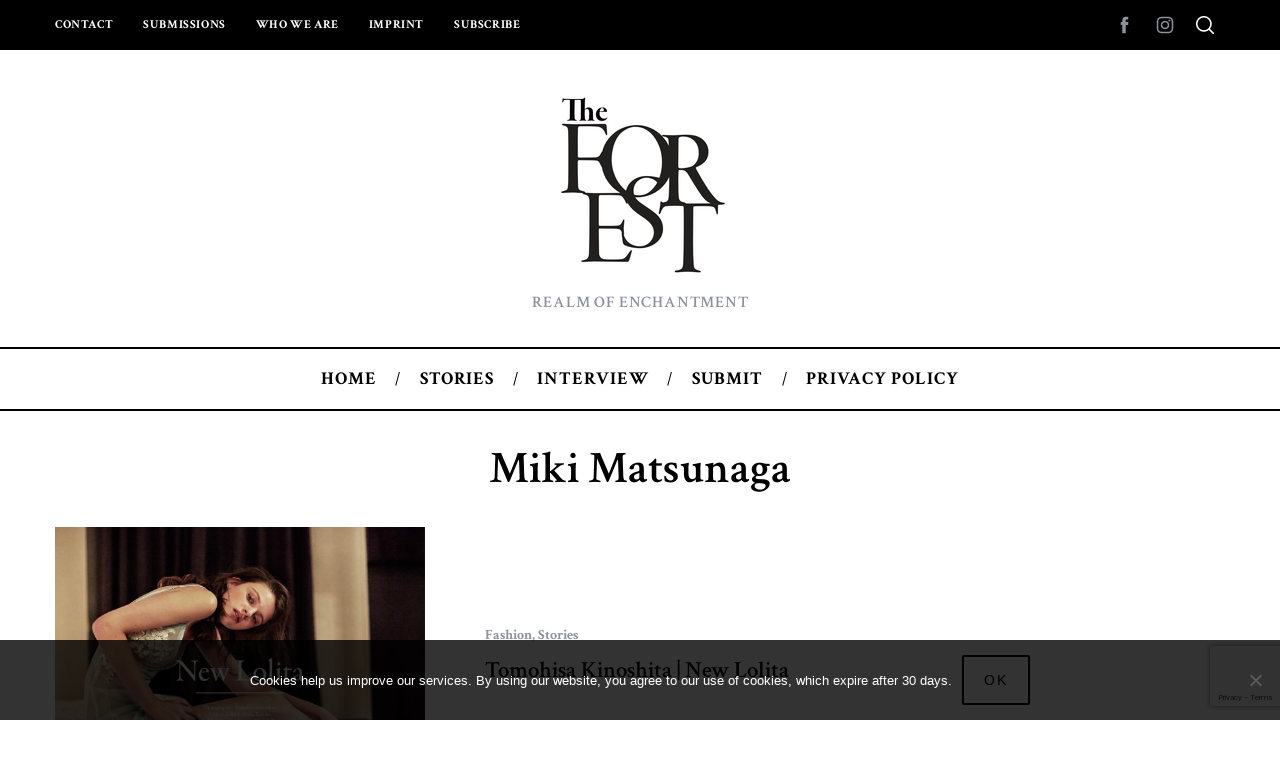

--- FILE ---
content_type: text/html; charset=utf-8
request_url: https://www.google.com/recaptcha/api2/anchor?ar=1&k=6Le7l6cUAAAAAHwN1ExzpZHS0RgHzfOWlAXvUl-_&co=aHR0cHM6Ly90aGVmb3Jlc3RtYWdhemluZS5jb206NDQz&hl=en&v=7gg7H51Q-naNfhmCP3_R47ho&size=invisible&anchor-ms=20000&execute-ms=15000&cb=y4voar5oek53
body_size: 48050
content:
<!DOCTYPE HTML><html dir="ltr" lang="en"><head><meta http-equiv="Content-Type" content="text/html; charset=UTF-8">
<meta http-equiv="X-UA-Compatible" content="IE=edge">
<title>reCAPTCHA</title>
<style type="text/css">
/* cyrillic-ext */
@font-face {
  font-family: 'Roboto';
  font-style: normal;
  font-weight: 400;
  font-stretch: 100%;
  src: url(//fonts.gstatic.com/s/roboto/v48/KFO7CnqEu92Fr1ME7kSn66aGLdTylUAMa3GUBHMdazTgWw.woff2) format('woff2');
  unicode-range: U+0460-052F, U+1C80-1C8A, U+20B4, U+2DE0-2DFF, U+A640-A69F, U+FE2E-FE2F;
}
/* cyrillic */
@font-face {
  font-family: 'Roboto';
  font-style: normal;
  font-weight: 400;
  font-stretch: 100%;
  src: url(//fonts.gstatic.com/s/roboto/v48/KFO7CnqEu92Fr1ME7kSn66aGLdTylUAMa3iUBHMdazTgWw.woff2) format('woff2');
  unicode-range: U+0301, U+0400-045F, U+0490-0491, U+04B0-04B1, U+2116;
}
/* greek-ext */
@font-face {
  font-family: 'Roboto';
  font-style: normal;
  font-weight: 400;
  font-stretch: 100%;
  src: url(//fonts.gstatic.com/s/roboto/v48/KFO7CnqEu92Fr1ME7kSn66aGLdTylUAMa3CUBHMdazTgWw.woff2) format('woff2');
  unicode-range: U+1F00-1FFF;
}
/* greek */
@font-face {
  font-family: 'Roboto';
  font-style: normal;
  font-weight: 400;
  font-stretch: 100%;
  src: url(//fonts.gstatic.com/s/roboto/v48/KFO7CnqEu92Fr1ME7kSn66aGLdTylUAMa3-UBHMdazTgWw.woff2) format('woff2');
  unicode-range: U+0370-0377, U+037A-037F, U+0384-038A, U+038C, U+038E-03A1, U+03A3-03FF;
}
/* math */
@font-face {
  font-family: 'Roboto';
  font-style: normal;
  font-weight: 400;
  font-stretch: 100%;
  src: url(//fonts.gstatic.com/s/roboto/v48/KFO7CnqEu92Fr1ME7kSn66aGLdTylUAMawCUBHMdazTgWw.woff2) format('woff2');
  unicode-range: U+0302-0303, U+0305, U+0307-0308, U+0310, U+0312, U+0315, U+031A, U+0326-0327, U+032C, U+032F-0330, U+0332-0333, U+0338, U+033A, U+0346, U+034D, U+0391-03A1, U+03A3-03A9, U+03B1-03C9, U+03D1, U+03D5-03D6, U+03F0-03F1, U+03F4-03F5, U+2016-2017, U+2034-2038, U+203C, U+2040, U+2043, U+2047, U+2050, U+2057, U+205F, U+2070-2071, U+2074-208E, U+2090-209C, U+20D0-20DC, U+20E1, U+20E5-20EF, U+2100-2112, U+2114-2115, U+2117-2121, U+2123-214F, U+2190, U+2192, U+2194-21AE, U+21B0-21E5, U+21F1-21F2, U+21F4-2211, U+2213-2214, U+2216-22FF, U+2308-230B, U+2310, U+2319, U+231C-2321, U+2336-237A, U+237C, U+2395, U+239B-23B7, U+23D0, U+23DC-23E1, U+2474-2475, U+25AF, U+25B3, U+25B7, U+25BD, U+25C1, U+25CA, U+25CC, U+25FB, U+266D-266F, U+27C0-27FF, U+2900-2AFF, U+2B0E-2B11, U+2B30-2B4C, U+2BFE, U+3030, U+FF5B, U+FF5D, U+1D400-1D7FF, U+1EE00-1EEFF;
}
/* symbols */
@font-face {
  font-family: 'Roboto';
  font-style: normal;
  font-weight: 400;
  font-stretch: 100%;
  src: url(//fonts.gstatic.com/s/roboto/v48/KFO7CnqEu92Fr1ME7kSn66aGLdTylUAMaxKUBHMdazTgWw.woff2) format('woff2');
  unicode-range: U+0001-000C, U+000E-001F, U+007F-009F, U+20DD-20E0, U+20E2-20E4, U+2150-218F, U+2190, U+2192, U+2194-2199, U+21AF, U+21E6-21F0, U+21F3, U+2218-2219, U+2299, U+22C4-22C6, U+2300-243F, U+2440-244A, U+2460-24FF, U+25A0-27BF, U+2800-28FF, U+2921-2922, U+2981, U+29BF, U+29EB, U+2B00-2BFF, U+4DC0-4DFF, U+FFF9-FFFB, U+10140-1018E, U+10190-1019C, U+101A0, U+101D0-101FD, U+102E0-102FB, U+10E60-10E7E, U+1D2C0-1D2D3, U+1D2E0-1D37F, U+1F000-1F0FF, U+1F100-1F1AD, U+1F1E6-1F1FF, U+1F30D-1F30F, U+1F315, U+1F31C, U+1F31E, U+1F320-1F32C, U+1F336, U+1F378, U+1F37D, U+1F382, U+1F393-1F39F, U+1F3A7-1F3A8, U+1F3AC-1F3AF, U+1F3C2, U+1F3C4-1F3C6, U+1F3CA-1F3CE, U+1F3D4-1F3E0, U+1F3ED, U+1F3F1-1F3F3, U+1F3F5-1F3F7, U+1F408, U+1F415, U+1F41F, U+1F426, U+1F43F, U+1F441-1F442, U+1F444, U+1F446-1F449, U+1F44C-1F44E, U+1F453, U+1F46A, U+1F47D, U+1F4A3, U+1F4B0, U+1F4B3, U+1F4B9, U+1F4BB, U+1F4BF, U+1F4C8-1F4CB, U+1F4D6, U+1F4DA, U+1F4DF, U+1F4E3-1F4E6, U+1F4EA-1F4ED, U+1F4F7, U+1F4F9-1F4FB, U+1F4FD-1F4FE, U+1F503, U+1F507-1F50B, U+1F50D, U+1F512-1F513, U+1F53E-1F54A, U+1F54F-1F5FA, U+1F610, U+1F650-1F67F, U+1F687, U+1F68D, U+1F691, U+1F694, U+1F698, U+1F6AD, U+1F6B2, U+1F6B9-1F6BA, U+1F6BC, U+1F6C6-1F6CF, U+1F6D3-1F6D7, U+1F6E0-1F6EA, U+1F6F0-1F6F3, U+1F6F7-1F6FC, U+1F700-1F7FF, U+1F800-1F80B, U+1F810-1F847, U+1F850-1F859, U+1F860-1F887, U+1F890-1F8AD, U+1F8B0-1F8BB, U+1F8C0-1F8C1, U+1F900-1F90B, U+1F93B, U+1F946, U+1F984, U+1F996, U+1F9E9, U+1FA00-1FA6F, U+1FA70-1FA7C, U+1FA80-1FA89, U+1FA8F-1FAC6, U+1FACE-1FADC, U+1FADF-1FAE9, U+1FAF0-1FAF8, U+1FB00-1FBFF;
}
/* vietnamese */
@font-face {
  font-family: 'Roboto';
  font-style: normal;
  font-weight: 400;
  font-stretch: 100%;
  src: url(//fonts.gstatic.com/s/roboto/v48/KFO7CnqEu92Fr1ME7kSn66aGLdTylUAMa3OUBHMdazTgWw.woff2) format('woff2');
  unicode-range: U+0102-0103, U+0110-0111, U+0128-0129, U+0168-0169, U+01A0-01A1, U+01AF-01B0, U+0300-0301, U+0303-0304, U+0308-0309, U+0323, U+0329, U+1EA0-1EF9, U+20AB;
}
/* latin-ext */
@font-face {
  font-family: 'Roboto';
  font-style: normal;
  font-weight: 400;
  font-stretch: 100%;
  src: url(//fonts.gstatic.com/s/roboto/v48/KFO7CnqEu92Fr1ME7kSn66aGLdTylUAMa3KUBHMdazTgWw.woff2) format('woff2');
  unicode-range: U+0100-02BA, U+02BD-02C5, U+02C7-02CC, U+02CE-02D7, U+02DD-02FF, U+0304, U+0308, U+0329, U+1D00-1DBF, U+1E00-1E9F, U+1EF2-1EFF, U+2020, U+20A0-20AB, U+20AD-20C0, U+2113, U+2C60-2C7F, U+A720-A7FF;
}
/* latin */
@font-face {
  font-family: 'Roboto';
  font-style: normal;
  font-weight: 400;
  font-stretch: 100%;
  src: url(//fonts.gstatic.com/s/roboto/v48/KFO7CnqEu92Fr1ME7kSn66aGLdTylUAMa3yUBHMdazQ.woff2) format('woff2');
  unicode-range: U+0000-00FF, U+0131, U+0152-0153, U+02BB-02BC, U+02C6, U+02DA, U+02DC, U+0304, U+0308, U+0329, U+2000-206F, U+20AC, U+2122, U+2191, U+2193, U+2212, U+2215, U+FEFF, U+FFFD;
}
/* cyrillic-ext */
@font-face {
  font-family: 'Roboto';
  font-style: normal;
  font-weight: 500;
  font-stretch: 100%;
  src: url(//fonts.gstatic.com/s/roboto/v48/KFO7CnqEu92Fr1ME7kSn66aGLdTylUAMa3GUBHMdazTgWw.woff2) format('woff2');
  unicode-range: U+0460-052F, U+1C80-1C8A, U+20B4, U+2DE0-2DFF, U+A640-A69F, U+FE2E-FE2F;
}
/* cyrillic */
@font-face {
  font-family: 'Roboto';
  font-style: normal;
  font-weight: 500;
  font-stretch: 100%;
  src: url(//fonts.gstatic.com/s/roboto/v48/KFO7CnqEu92Fr1ME7kSn66aGLdTylUAMa3iUBHMdazTgWw.woff2) format('woff2');
  unicode-range: U+0301, U+0400-045F, U+0490-0491, U+04B0-04B1, U+2116;
}
/* greek-ext */
@font-face {
  font-family: 'Roboto';
  font-style: normal;
  font-weight: 500;
  font-stretch: 100%;
  src: url(//fonts.gstatic.com/s/roboto/v48/KFO7CnqEu92Fr1ME7kSn66aGLdTylUAMa3CUBHMdazTgWw.woff2) format('woff2');
  unicode-range: U+1F00-1FFF;
}
/* greek */
@font-face {
  font-family: 'Roboto';
  font-style: normal;
  font-weight: 500;
  font-stretch: 100%;
  src: url(//fonts.gstatic.com/s/roboto/v48/KFO7CnqEu92Fr1ME7kSn66aGLdTylUAMa3-UBHMdazTgWw.woff2) format('woff2');
  unicode-range: U+0370-0377, U+037A-037F, U+0384-038A, U+038C, U+038E-03A1, U+03A3-03FF;
}
/* math */
@font-face {
  font-family: 'Roboto';
  font-style: normal;
  font-weight: 500;
  font-stretch: 100%;
  src: url(//fonts.gstatic.com/s/roboto/v48/KFO7CnqEu92Fr1ME7kSn66aGLdTylUAMawCUBHMdazTgWw.woff2) format('woff2');
  unicode-range: U+0302-0303, U+0305, U+0307-0308, U+0310, U+0312, U+0315, U+031A, U+0326-0327, U+032C, U+032F-0330, U+0332-0333, U+0338, U+033A, U+0346, U+034D, U+0391-03A1, U+03A3-03A9, U+03B1-03C9, U+03D1, U+03D5-03D6, U+03F0-03F1, U+03F4-03F5, U+2016-2017, U+2034-2038, U+203C, U+2040, U+2043, U+2047, U+2050, U+2057, U+205F, U+2070-2071, U+2074-208E, U+2090-209C, U+20D0-20DC, U+20E1, U+20E5-20EF, U+2100-2112, U+2114-2115, U+2117-2121, U+2123-214F, U+2190, U+2192, U+2194-21AE, U+21B0-21E5, U+21F1-21F2, U+21F4-2211, U+2213-2214, U+2216-22FF, U+2308-230B, U+2310, U+2319, U+231C-2321, U+2336-237A, U+237C, U+2395, U+239B-23B7, U+23D0, U+23DC-23E1, U+2474-2475, U+25AF, U+25B3, U+25B7, U+25BD, U+25C1, U+25CA, U+25CC, U+25FB, U+266D-266F, U+27C0-27FF, U+2900-2AFF, U+2B0E-2B11, U+2B30-2B4C, U+2BFE, U+3030, U+FF5B, U+FF5D, U+1D400-1D7FF, U+1EE00-1EEFF;
}
/* symbols */
@font-face {
  font-family: 'Roboto';
  font-style: normal;
  font-weight: 500;
  font-stretch: 100%;
  src: url(//fonts.gstatic.com/s/roboto/v48/KFO7CnqEu92Fr1ME7kSn66aGLdTylUAMaxKUBHMdazTgWw.woff2) format('woff2');
  unicode-range: U+0001-000C, U+000E-001F, U+007F-009F, U+20DD-20E0, U+20E2-20E4, U+2150-218F, U+2190, U+2192, U+2194-2199, U+21AF, U+21E6-21F0, U+21F3, U+2218-2219, U+2299, U+22C4-22C6, U+2300-243F, U+2440-244A, U+2460-24FF, U+25A0-27BF, U+2800-28FF, U+2921-2922, U+2981, U+29BF, U+29EB, U+2B00-2BFF, U+4DC0-4DFF, U+FFF9-FFFB, U+10140-1018E, U+10190-1019C, U+101A0, U+101D0-101FD, U+102E0-102FB, U+10E60-10E7E, U+1D2C0-1D2D3, U+1D2E0-1D37F, U+1F000-1F0FF, U+1F100-1F1AD, U+1F1E6-1F1FF, U+1F30D-1F30F, U+1F315, U+1F31C, U+1F31E, U+1F320-1F32C, U+1F336, U+1F378, U+1F37D, U+1F382, U+1F393-1F39F, U+1F3A7-1F3A8, U+1F3AC-1F3AF, U+1F3C2, U+1F3C4-1F3C6, U+1F3CA-1F3CE, U+1F3D4-1F3E0, U+1F3ED, U+1F3F1-1F3F3, U+1F3F5-1F3F7, U+1F408, U+1F415, U+1F41F, U+1F426, U+1F43F, U+1F441-1F442, U+1F444, U+1F446-1F449, U+1F44C-1F44E, U+1F453, U+1F46A, U+1F47D, U+1F4A3, U+1F4B0, U+1F4B3, U+1F4B9, U+1F4BB, U+1F4BF, U+1F4C8-1F4CB, U+1F4D6, U+1F4DA, U+1F4DF, U+1F4E3-1F4E6, U+1F4EA-1F4ED, U+1F4F7, U+1F4F9-1F4FB, U+1F4FD-1F4FE, U+1F503, U+1F507-1F50B, U+1F50D, U+1F512-1F513, U+1F53E-1F54A, U+1F54F-1F5FA, U+1F610, U+1F650-1F67F, U+1F687, U+1F68D, U+1F691, U+1F694, U+1F698, U+1F6AD, U+1F6B2, U+1F6B9-1F6BA, U+1F6BC, U+1F6C6-1F6CF, U+1F6D3-1F6D7, U+1F6E0-1F6EA, U+1F6F0-1F6F3, U+1F6F7-1F6FC, U+1F700-1F7FF, U+1F800-1F80B, U+1F810-1F847, U+1F850-1F859, U+1F860-1F887, U+1F890-1F8AD, U+1F8B0-1F8BB, U+1F8C0-1F8C1, U+1F900-1F90B, U+1F93B, U+1F946, U+1F984, U+1F996, U+1F9E9, U+1FA00-1FA6F, U+1FA70-1FA7C, U+1FA80-1FA89, U+1FA8F-1FAC6, U+1FACE-1FADC, U+1FADF-1FAE9, U+1FAF0-1FAF8, U+1FB00-1FBFF;
}
/* vietnamese */
@font-face {
  font-family: 'Roboto';
  font-style: normal;
  font-weight: 500;
  font-stretch: 100%;
  src: url(//fonts.gstatic.com/s/roboto/v48/KFO7CnqEu92Fr1ME7kSn66aGLdTylUAMa3OUBHMdazTgWw.woff2) format('woff2');
  unicode-range: U+0102-0103, U+0110-0111, U+0128-0129, U+0168-0169, U+01A0-01A1, U+01AF-01B0, U+0300-0301, U+0303-0304, U+0308-0309, U+0323, U+0329, U+1EA0-1EF9, U+20AB;
}
/* latin-ext */
@font-face {
  font-family: 'Roboto';
  font-style: normal;
  font-weight: 500;
  font-stretch: 100%;
  src: url(//fonts.gstatic.com/s/roboto/v48/KFO7CnqEu92Fr1ME7kSn66aGLdTylUAMa3KUBHMdazTgWw.woff2) format('woff2');
  unicode-range: U+0100-02BA, U+02BD-02C5, U+02C7-02CC, U+02CE-02D7, U+02DD-02FF, U+0304, U+0308, U+0329, U+1D00-1DBF, U+1E00-1E9F, U+1EF2-1EFF, U+2020, U+20A0-20AB, U+20AD-20C0, U+2113, U+2C60-2C7F, U+A720-A7FF;
}
/* latin */
@font-face {
  font-family: 'Roboto';
  font-style: normal;
  font-weight: 500;
  font-stretch: 100%;
  src: url(//fonts.gstatic.com/s/roboto/v48/KFO7CnqEu92Fr1ME7kSn66aGLdTylUAMa3yUBHMdazQ.woff2) format('woff2');
  unicode-range: U+0000-00FF, U+0131, U+0152-0153, U+02BB-02BC, U+02C6, U+02DA, U+02DC, U+0304, U+0308, U+0329, U+2000-206F, U+20AC, U+2122, U+2191, U+2193, U+2212, U+2215, U+FEFF, U+FFFD;
}
/* cyrillic-ext */
@font-face {
  font-family: 'Roboto';
  font-style: normal;
  font-weight: 900;
  font-stretch: 100%;
  src: url(//fonts.gstatic.com/s/roboto/v48/KFO7CnqEu92Fr1ME7kSn66aGLdTylUAMa3GUBHMdazTgWw.woff2) format('woff2');
  unicode-range: U+0460-052F, U+1C80-1C8A, U+20B4, U+2DE0-2DFF, U+A640-A69F, U+FE2E-FE2F;
}
/* cyrillic */
@font-face {
  font-family: 'Roboto';
  font-style: normal;
  font-weight: 900;
  font-stretch: 100%;
  src: url(//fonts.gstatic.com/s/roboto/v48/KFO7CnqEu92Fr1ME7kSn66aGLdTylUAMa3iUBHMdazTgWw.woff2) format('woff2');
  unicode-range: U+0301, U+0400-045F, U+0490-0491, U+04B0-04B1, U+2116;
}
/* greek-ext */
@font-face {
  font-family: 'Roboto';
  font-style: normal;
  font-weight: 900;
  font-stretch: 100%;
  src: url(//fonts.gstatic.com/s/roboto/v48/KFO7CnqEu92Fr1ME7kSn66aGLdTylUAMa3CUBHMdazTgWw.woff2) format('woff2');
  unicode-range: U+1F00-1FFF;
}
/* greek */
@font-face {
  font-family: 'Roboto';
  font-style: normal;
  font-weight: 900;
  font-stretch: 100%;
  src: url(//fonts.gstatic.com/s/roboto/v48/KFO7CnqEu92Fr1ME7kSn66aGLdTylUAMa3-UBHMdazTgWw.woff2) format('woff2');
  unicode-range: U+0370-0377, U+037A-037F, U+0384-038A, U+038C, U+038E-03A1, U+03A3-03FF;
}
/* math */
@font-face {
  font-family: 'Roboto';
  font-style: normal;
  font-weight: 900;
  font-stretch: 100%;
  src: url(//fonts.gstatic.com/s/roboto/v48/KFO7CnqEu92Fr1ME7kSn66aGLdTylUAMawCUBHMdazTgWw.woff2) format('woff2');
  unicode-range: U+0302-0303, U+0305, U+0307-0308, U+0310, U+0312, U+0315, U+031A, U+0326-0327, U+032C, U+032F-0330, U+0332-0333, U+0338, U+033A, U+0346, U+034D, U+0391-03A1, U+03A3-03A9, U+03B1-03C9, U+03D1, U+03D5-03D6, U+03F0-03F1, U+03F4-03F5, U+2016-2017, U+2034-2038, U+203C, U+2040, U+2043, U+2047, U+2050, U+2057, U+205F, U+2070-2071, U+2074-208E, U+2090-209C, U+20D0-20DC, U+20E1, U+20E5-20EF, U+2100-2112, U+2114-2115, U+2117-2121, U+2123-214F, U+2190, U+2192, U+2194-21AE, U+21B0-21E5, U+21F1-21F2, U+21F4-2211, U+2213-2214, U+2216-22FF, U+2308-230B, U+2310, U+2319, U+231C-2321, U+2336-237A, U+237C, U+2395, U+239B-23B7, U+23D0, U+23DC-23E1, U+2474-2475, U+25AF, U+25B3, U+25B7, U+25BD, U+25C1, U+25CA, U+25CC, U+25FB, U+266D-266F, U+27C0-27FF, U+2900-2AFF, U+2B0E-2B11, U+2B30-2B4C, U+2BFE, U+3030, U+FF5B, U+FF5D, U+1D400-1D7FF, U+1EE00-1EEFF;
}
/* symbols */
@font-face {
  font-family: 'Roboto';
  font-style: normal;
  font-weight: 900;
  font-stretch: 100%;
  src: url(//fonts.gstatic.com/s/roboto/v48/KFO7CnqEu92Fr1ME7kSn66aGLdTylUAMaxKUBHMdazTgWw.woff2) format('woff2');
  unicode-range: U+0001-000C, U+000E-001F, U+007F-009F, U+20DD-20E0, U+20E2-20E4, U+2150-218F, U+2190, U+2192, U+2194-2199, U+21AF, U+21E6-21F0, U+21F3, U+2218-2219, U+2299, U+22C4-22C6, U+2300-243F, U+2440-244A, U+2460-24FF, U+25A0-27BF, U+2800-28FF, U+2921-2922, U+2981, U+29BF, U+29EB, U+2B00-2BFF, U+4DC0-4DFF, U+FFF9-FFFB, U+10140-1018E, U+10190-1019C, U+101A0, U+101D0-101FD, U+102E0-102FB, U+10E60-10E7E, U+1D2C0-1D2D3, U+1D2E0-1D37F, U+1F000-1F0FF, U+1F100-1F1AD, U+1F1E6-1F1FF, U+1F30D-1F30F, U+1F315, U+1F31C, U+1F31E, U+1F320-1F32C, U+1F336, U+1F378, U+1F37D, U+1F382, U+1F393-1F39F, U+1F3A7-1F3A8, U+1F3AC-1F3AF, U+1F3C2, U+1F3C4-1F3C6, U+1F3CA-1F3CE, U+1F3D4-1F3E0, U+1F3ED, U+1F3F1-1F3F3, U+1F3F5-1F3F7, U+1F408, U+1F415, U+1F41F, U+1F426, U+1F43F, U+1F441-1F442, U+1F444, U+1F446-1F449, U+1F44C-1F44E, U+1F453, U+1F46A, U+1F47D, U+1F4A3, U+1F4B0, U+1F4B3, U+1F4B9, U+1F4BB, U+1F4BF, U+1F4C8-1F4CB, U+1F4D6, U+1F4DA, U+1F4DF, U+1F4E3-1F4E6, U+1F4EA-1F4ED, U+1F4F7, U+1F4F9-1F4FB, U+1F4FD-1F4FE, U+1F503, U+1F507-1F50B, U+1F50D, U+1F512-1F513, U+1F53E-1F54A, U+1F54F-1F5FA, U+1F610, U+1F650-1F67F, U+1F687, U+1F68D, U+1F691, U+1F694, U+1F698, U+1F6AD, U+1F6B2, U+1F6B9-1F6BA, U+1F6BC, U+1F6C6-1F6CF, U+1F6D3-1F6D7, U+1F6E0-1F6EA, U+1F6F0-1F6F3, U+1F6F7-1F6FC, U+1F700-1F7FF, U+1F800-1F80B, U+1F810-1F847, U+1F850-1F859, U+1F860-1F887, U+1F890-1F8AD, U+1F8B0-1F8BB, U+1F8C0-1F8C1, U+1F900-1F90B, U+1F93B, U+1F946, U+1F984, U+1F996, U+1F9E9, U+1FA00-1FA6F, U+1FA70-1FA7C, U+1FA80-1FA89, U+1FA8F-1FAC6, U+1FACE-1FADC, U+1FADF-1FAE9, U+1FAF0-1FAF8, U+1FB00-1FBFF;
}
/* vietnamese */
@font-face {
  font-family: 'Roboto';
  font-style: normal;
  font-weight: 900;
  font-stretch: 100%;
  src: url(//fonts.gstatic.com/s/roboto/v48/KFO7CnqEu92Fr1ME7kSn66aGLdTylUAMa3OUBHMdazTgWw.woff2) format('woff2');
  unicode-range: U+0102-0103, U+0110-0111, U+0128-0129, U+0168-0169, U+01A0-01A1, U+01AF-01B0, U+0300-0301, U+0303-0304, U+0308-0309, U+0323, U+0329, U+1EA0-1EF9, U+20AB;
}
/* latin-ext */
@font-face {
  font-family: 'Roboto';
  font-style: normal;
  font-weight: 900;
  font-stretch: 100%;
  src: url(//fonts.gstatic.com/s/roboto/v48/KFO7CnqEu92Fr1ME7kSn66aGLdTylUAMa3KUBHMdazTgWw.woff2) format('woff2');
  unicode-range: U+0100-02BA, U+02BD-02C5, U+02C7-02CC, U+02CE-02D7, U+02DD-02FF, U+0304, U+0308, U+0329, U+1D00-1DBF, U+1E00-1E9F, U+1EF2-1EFF, U+2020, U+20A0-20AB, U+20AD-20C0, U+2113, U+2C60-2C7F, U+A720-A7FF;
}
/* latin */
@font-face {
  font-family: 'Roboto';
  font-style: normal;
  font-weight: 900;
  font-stretch: 100%;
  src: url(//fonts.gstatic.com/s/roboto/v48/KFO7CnqEu92Fr1ME7kSn66aGLdTylUAMa3yUBHMdazQ.woff2) format('woff2');
  unicode-range: U+0000-00FF, U+0131, U+0152-0153, U+02BB-02BC, U+02C6, U+02DA, U+02DC, U+0304, U+0308, U+0329, U+2000-206F, U+20AC, U+2122, U+2191, U+2193, U+2212, U+2215, U+FEFF, U+FFFD;
}

</style>
<link rel="stylesheet" type="text/css" href="https://www.gstatic.com/recaptcha/releases/7gg7H51Q-naNfhmCP3_R47ho/styles__ltr.css">
<script nonce="ss7JQ_sUIk4Tqe-nnYOrZw" type="text/javascript">window['__recaptcha_api'] = 'https://www.google.com/recaptcha/api2/';</script>
<script type="text/javascript" src="https://www.gstatic.com/recaptcha/releases/7gg7H51Q-naNfhmCP3_R47ho/recaptcha__en.js" nonce="ss7JQ_sUIk4Tqe-nnYOrZw">
      
    </script></head>
<body><div id="rc-anchor-alert" class="rc-anchor-alert"></div>
<input type="hidden" id="recaptcha-token" value="[base64]">
<script type="text/javascript" nonce="ss7JQ_sUIk4Tqe-nnYOrZw">
      recaptcha.anchor.Main.init("[\x22ainput\x22,[\x22bgdata\x22,\x22\x22,\[base64]/[base64]/UltIKytdPWE6KGE8MjA0OD9SW0grK109YT4+NnwxOTI6KChhJjY0NTEyKT09NTUyOTYmJnErMTxoLmxlbmd0aCYmKGguY2hhckNvZGVBdChxKzEpJjY0NTEyKT09NTYzMjA/[base64]/MjU1OlI/[base64]/[base64]/[base64]/[base64]/[base64]/[base64]/[base64]/[base64]/[base64]/[base64]\x22,\[base64]\\u003d\x22,\x22azhudUHDsi/DjlfCucK9wrHCi0HDp8OdecKLZ8O9DhwbwrooDk8LwrMowq3Cg8OIwohtR2/Dk8O5wpvCt3/Dt8Olwqx1eMOwwqN+GcOMXS/CuQVkwpdlRnLDuD7CmTzCisOtP8KjIW7DrMOdwqLDjkZow4bCjcOWwr7CgsOnV8KUHUldJsKPw7hoPzbCpVXCoWbDrcOpA3cmwplHegFpYcKMwpXCvsO6UVDCnwgXWCwkKn/DlXAILDbDiXzDqBpAJl/Cu8OtwqLDqsKIwpXCi3UYw4nCtcKEwpcDJ8OqV8Kjw4oFw4RJw5vDtsOFwoZiH1NRa8KLWgIow755wqZpfilhUQ7CulHCtcKXwrJZEi8fwr3CgMOYw4oTw6rCh8OMwrIwWsOGdkDDlgQlUHLDiFLDlsO/wq0AwoJMKRV7wofCnj9PR1llSMORw4jDsADDkMOAPcORFRZ+eWDCiEvCrsOyw7DCvRnClcK/HMKuw6cmw53DnsOIw7xiFcOnFcOcw7rCrCVRNwfDjAfCim/[base64]/CvV7DtcOjQ8ONw5bDn07CogZ9c2rDr8OYw7bDv8Oew4jCtcOOwovDoDvCmEUMwp5Qw4XDvMKywqfDtcOkwrDClwPDj8OpN15cbzVQw4/DuSnDgMKQcsOmCsOpw7bCjsOnNMKOw5nClXLDlMOAYcORLQvDsFkOwrt/wpNFV8OkwprCgwwrwqtBCT5nwqHCimLDncK9RMOjw5LDozokYSPDmTZAVlbDrHdWw6IsSsO7wrNnX8KewoobwogUBcK0IsKRw6XDtsKAwoQTLlbDpEHCm2YzRVIfw6oOwoTCicKbw6Q9U8OCw5PCvDjCuynDhnjCjcKpwo9Gw4bDmsOPUMO7d8KZwpIPwr4zBi/DsMO3woLCmMKVG0DDjcK4wrnDljcLw6ETw6U8w5FqD2hHw7vDv8KRWyhgw59beCRAKsKBaMOrwqcZX3PDrcOCUGTCslcoM8OzL0DCicOtCsKLSDBCQFLDvMKya2ROw4rChhTCmsOsMxvDrcK8NG5kw4Bnwo8Xw7waw4Nnf8OsMU/Dq8KJJMOMJmtbwp/[base64]/Crzpcwo3Di8OEw4BDw4w3McKAd8KTw4XCjiLDkXbDrHPDrMKYeMKpbsKrAcKECMOHw7sMw5/CjcK7w6vDvMOsw5nDt8ODeisdw5BPR8KhKx/[base64]/W8Onw7vCvwB4dsKfE8OYwrJLw4Jww5Qww7bDqEUYwr5ZBgxzH8OcesOwwqjDgUU9RsOrOXEJDF5xSzc3w4LCmcK/[base64]/CiQk4w7PDgGl/woYdAcKPw6JnJsOPTsKyCsOwOMOsw6/DgwPCrsOHSDM1BmfCqsKdesKOFmANQwIuw5NRwqlcTcOyw554SzliF8O+asO6w5XDjAHCvsOdwp/[base64]/Co8OzOsKewoDDjzQEw4rCl8KxWTAgw4Uqa8Krw5N9worDpzjDn1rDh1TDqVs9w4NrPhHCtUjDhMKrwodkXTPDp8KuZUUywqfDhsOVw5vCtDgSXsKUwoAMw4hGAMKVIsOvXMKfwqQ/[base64]/DlMKxwo1BOX8ydcOCGCd1w6fClMKkf8O0D8KXw57Cv8O4KMKSZsKaw6vCsMOkwpVLw7HCj3MvTSoBdsKUfMK5aFDDp8O/[base64]/DhSbCrMOER3MMdcKrXA8Zw6ZTV3Z0woI/wqzCicKzw6jCq8OXfnd4wozDkMKyw7ZnA8O6ZQTCqsKkw6Y7wrh8EwPDs8KlOgIBdxzDmCLCszgcw6Auwr8eK8OywoJIfsONwokTccObw7ofJFMrDg16wpXCnQ0SVVXCi2IoOcKIVzR2JEZYUhBgPsOiw5nCvsK0wrFyw6AnbsK4OMOlwrphwr/DmcOKLgYiMC/[base64]/DtTNJa3DDpcK9CsKSDHxOw7zDgVAnVSrCm8KDwpwYRMOSaxZkIkZKw6xpwo/Cp8KWw6rDqh0Qw7HCpMOKwpnChTInZjRHwrbDkkpZwrUlDsK4XcOOaRZtw53Dg8OBUBFyaRvDu8O7RhfCqcOPdjVYRygEw6BzN3DDgMKtR8Kswq9qwqbDhsODQk/[base64]/woTDthobW098wqwGwpd1w5TClwjCvsKLw67DnEcUESxMw4w6VhpkTzLCncKIBsKfEXBHRBPDp8KHB3nDvMKoVFnDuMOwGsOtw4kPwpseTDvCqsKPwrHClMKWw6PDhMOOw6bCgMOTwqvCgcOgcMOkVSjDtWrCqsOuRsOfwrMNZCJOFAnDnww/cFrCjDM4wrEVfxJ/IsKGwoPDjsKhwqvCnUTDg1DCryp2YcOhWMKww5oPOGLDng5Mw4V1wqLCmjl2wq3DkC7Dn2cSSSrDjTzDrzpkw74AZ8KVEcKOOgHDiMOKwobCu8Kswr/Dk8OeKcOvfMOHwq9Lwr/DocK4wqAzwrDDssKXImfChSwuwqnDsyDCqEnCgsK6wq0pworCl0LCryhnAMOFw7HCu8OwEg/CnsOAwosTw7nCkifCm8O6WsOLwobDpMKYwqApGcOqJsOvw7nDoQnCo8O9wqDDvnfDnyksYMOnRsOPaMK/w48iwp7DvCw1M8Omw53Cr1wgDcO+wonDq8OGeMKgw4LDlsKcw7BXeDFwwrISNsKbw6/DkDM2wr3Dv2HCkybCpcKswocyNMKUw4QQdQhnw6HCt29KYDYJGcOTAsOEeCvCoEzClE02PgUCw5zCiFg3cMOSD8OVNwvDg05ObMOOw4YKdcOOwp1SW8KdwqrCoC4vW1QtPnkAF8KowrLDo8K0ZMOrw4wMw6/ChyLCoQR4w73CpCfCvMK2wptAwoTDtFDCrGc8wqE2w4rCqAobwpo8w6TCsnPCqg97H3xEay1yw4rCp8ORK8OvVjASQ8Obwo/ClcOSw6XCqMKAwpcVc3rDrT9aw40qTMOhwofDnW7DosKgwqMsw7XClMK2WjDCvsOtw4XDpnwAMEfCk8OswqxKW1BSc8KPw5XCusKRS3QvwqnDrMOCw7bDqcK7wpw2NsO1esOWw74Sw7/[base64]/DmRrDqsOORx3Ci8OTw6PDpwvCpXvChMKSDsO6H8OiSsKCw6JuwphRSUjDkMO1JcOqCw0JQ8KePMO2w4DCnsOcwoBYdGbDn8OcwpFAXcKSw5DDt1XDsld7wqk3w6MHwqbCrwsawqfDgWrDo8KfXVdRb2Exw5vCmGYOw7kYIDIuAy54wrwyw7bCrz/CoD7CkWokw7ppwqZkw6dzY8O7JXnDtxvDpsK2wp4UEklYw7zCnSooBsOuTsK/N8OsD040c8KhJzN1wqcnwrJhZMKTwqLCqMKybMKiw7fDqkEpP3PCtWXDtcKYbEvCvMOrWQ93KcOiwpwfIUfDgWjCiDnDlMKYE0fCoMOMwokgCRczD1/DnSzCssO6Ah12w6teCnTDuMKaw4RAwogie8KHwo01wq/CmMO0w58hM11+fT/DsMKaPhvCp8KHw7PCnsK5w5EwE8OTI1BhLR3DlcOSw6h3O0zDo8Kbwo5kOzhewogYLGjDgT7CkU8hw6TDoVDCvsKKRcOAw50ow6g1VicNGRt9wq/[base64]/w4vCpMOYw6JXNSoZEUtyFMOvUsKyXcKZBBLDn0bDpl7CtEF2KDE/wp1VNlzDkmc8L8KVwqkldMKGw5FJw7FEw5rCjcK1wp7Dmj3DhWfDrjZpw45zwr3DhcOMw5nCuiRcwonCr0XCncKuwrM3w5bCq2TCjTxyL1Q8MyXCqcKLwpIOwr/DtlzCo8ObwoQgwpDDksK5F8OEMMObF2PDkBQJw4HClsOWwojDq8O4IMO3DmUzwqRhI2jDosOBwpdow6bDqHbDkGnCosKTWsOlw4Unw7xTQlLCgl7DmAVndwHClFXDvcKSBxjDuHRSw47ClcOnw6rCsEg6w7hXDxLCowFnwo3DlcONL8OeWw8LWH/Cgi3CkcONwoXDk8K0worDkMOXw5BKw4HCk8KlAC88wohEwrjCmXPDrsOAw4JlWsOBw7AwF8Kaw7tMwqopIEfDv8KiX8OoccO/[base64]/ClMKsw6nDoQfDvAHCjWECfjQLworCsyQjw53CmcOhwozCq1QkwpBaE0/[base64]/DlcOqO8KOKsOcVcOtb0DCiy3DigLDlQ0pPnY3V1QAwqkvw7PChzjDg8KOdTIXZirDv8KywqM8w78IEgLCtsKtw4DDrsOiw4nDmDLDpsO+wrAvwpjDlcK7w6trDznDj8KBVcKAMcKJQcK7V8KWfcKBbid/bQTComzCsMOMdEvCicKmw5LCmsOHw7fDphrDrTw0w4vDgQAHBnLDi1JrwrDCoW7DsEMCVFjDoD9XM8K/w50VLljCo8OdccKmwq/CtsKowqvCqMOgwq4Dwp9iwpbCrXorGEdwIcKRwpBVw6RBwq8ewpfCscOCR8KPJcOIDH1sVnoFwrhFCcKcDMOBDcOKw5U0w5ULw5PCrlZ3WsO6wqrDisK/w50dw7HCnAnDkcOzacOgCURuL2fCusK9wobDgMOAwqvDsQvDo3FOwpw6V8OjwpHDjg7DtcKzaMKHBTfDhcOXIU4jwpTCr8KpBW3DgU8PwqzDl2QxLG1bKE9/wrB7W21Ow7PCpFdXTzjCm2fCr8O+wrtJw4nDqcOrPsOYwpBPwrrCrzIzwr3DjF7DihRdw6g7woR1WcKOUMO4Y8KXwq1Kw5rCjHJawprCtBZVw790w7FfHsO4w7otBsKFIcOTwpdmEsK4OjfCm1vCoMOZw6E/W8KgwqDCmnrCpcKEc8OGZcKywqArUDZbwrIxwoDCtcOGw5J+w7p6JWI7AhbCoMKFMcKbw6nCmcKuw7ETwotSEcORMybCusO/w6/Cl8OYwrA3H8KwejHCu8KHwpfCvnZUe8KwfTHDoSPCkcKvFktgwoVwKcOlwr/CvlFNC25HwpvCviHDscK3wojCmz3DgcKaDw/Dt2sWw4xbw7XCpWPDqcOBwoTCt8KTc3IsDMO+DUoQw5DDq8OPTg8Kwrs8wpzCrcKPZXMpK8OQwrwdBsKDISkDw6nDp8OnwqJKYcOiU8Kfwo0Rw5E8ZcOgw6c9w4TDiMKnShXCksKjw6o5woVtwpLDvcKlDFEYFcKIWMKBK1nDnR/[base64]/DlDnCkcOucUJbw5JFwr8XR8KNw6jCt8Kbfn/CisKJw4cDw6sOwoN4QTHCmsO4wqM8wojDqSHDuTbCvsO2DsO8TiA9VA5Mw6bDl00zw5/DkMKqwp/DpBhhdELCh8OkFsOWw6JARm8MTsK5MsOODj1qWXbDosKkXVBkwpd/wpMmF8KvwonDssO8SMOcwpk8TMOqw7/CgVrCoU08JwkLMcOIw5BIw5d3YQ4yw5fDgFnCiMOOLcOdewTCkMKhwo4hw4gLYMOJL2/Dk2HCs8Oaw5JRRcKhJ0AEw4XCjcOrw5Vaw7bDmMKnU8KyERVUwq9mIHJ9wqZXwr3CnCvDqzXCu8K+woHDvsKGUB3DnsOYfFxMw7rCiiENw6YRai8Ew6bDoMORwq7DvcKGesKSwpLDg8O/GsOLSMOyOcOzwq05R8OPbsKVS8OSFnzCr1jCh3LDusO0ABfCusKRQFXCscORS8KVb8K0PMOmw5jDpBTDu8OKwqMECMOxUsO6RHQuSMK+w5fCucK/w6MqwqbDtyTCgMO6MDLDvMKLeEVSwqXDicKawpcFwprCnhPDmMOQw74ZwqrCssKmOsK8w58mc0MKF1HDucKqAsKKwq/CvXbDmMOUwqHCpcKxw6zDhTcXPz/CkyjDpnIBHRVAwrYIb8KcFHJbw7nCoRvDjH3CnMKkWcKaw6EmR8Oew5DCjTnDoQI4w5rCn8Kkdk8DwrHClmVvJMKPDHDCnMOcOcOFw5g0wpUJw5kAw4zDlGHCmsK3w7F7w5bCj8KvwpRcZ2rDhT/[base64]/NcKMwrnCtErCtkpjwrfDkMKOw67DlVTDk8Odwp/CgsOTD8OkDsK1b8KhwpTDl8OSAcKWw7bCh8OYwqIAQxTDiGvDul1NwodtSMOpwo1nJ8OGw58wdMKnCMO3wro7w6p/ai3Cv8Kcfx7CqivChBjCtsKWLcO7wpwIwofDrRdKGj8gw4kBwoUQa8KmUEXDtAZMWnXDrMKbwq9Me8O5T8KXwp9QTsObw79KN2YBwr7Ci8KGHHPDl8OYw4HDosOnUW97w6R5NTteAEPDnmtrHH98wqnDphMXK3t0ScOzwpvDncK/[base64]/CuMOeO8Oiw5rCmUUBwqEXVg96w6vCvcOBw5tQw7HChhlNw43CkRlAFMKWRMOcw4HDjzJGwq/CtGgNOQbDujgOw5BFw7fDqR8+wpMyLirCqMKjwp7CoU3DgsOdwocZTMK6M8K8aRJ7wpfDljbCp8KfQCdURnUzIADCuBxibWw8w6UpWkEhJMKOw643wq7CtMKPw7nDsMO9XjluwoPCtMOnP3wuw5rDsVQ4TsKuOyd/STvDpsOdw5DCisOcEMOKLVt8wr1eUBHCu8OtXG7DtsO2AsKwXUXCvMKKfDAvOsOLYEvChcOoQsKKw7bDnRINwp/DikB4B8OrAsK+R3N9w6/DnRpRwqoADgZvbXAxCMORc0c5w65Jw7bCsig3aA7Cqj/CgcK/UXYjw6JWwqBXH8OtA05dwpvDu8KKw78+w7fDqGfCpMODfhJqWW5Ow7F5dsKqw6/DrQU6w5vCujMIYWfDkMOgw7LCn8O/wps1wqTDjjNKwojCicOqLcKMwog7wqXDhgnDh8OGIyVpHsKuwpQPUikgwpMEN2k2KMOMP8Kxw6fDocOjKBIdO2osPMKXwp5lwqpgaWjClVJ3w5/[base64]/Di0HCml/DpMODwqBUw5XCjQXDjwxmw40jw5LDnsOHw7QGTgTCi8KMUxEtVH8Tw61LAUvDpsOqA8OHLVliwrQ+wpdAM8KwS8O1woDCkMKaw7nDkX07TcKQRGHCtHcLCSEcw5VUY0RVW8K0YzplcVoVZj1YTB0UGcOsPy5awqnCvHHDqcK6w6lUw7/DuhbDoXxyJsKmw7jCgwY1H8K4FkfDhsOtwp0jwobChHsmwqLCu8OYwr3DlsOxP8K2wobDqxdMO8OCwplEwoYaw6ZNNlN+N04FcMKGwqDDqcK4PMOBwoHCgEVyw43CkEQVwpoUw6wqw6UsfMOwLMOKwpgRY8KVwrUBFTJMwqh1HU0RwqssB8K9w6rDkk/DlcKgwo3ClwrDoizCo8OsWMONRsKqw5klwo4PTMK7wppSGMKGwpMYwp7DsQXDpj1uWBjDpyQANsKFw7jDssOPXEvCinBtw5YXw6Y5woLCu0gSTlnDrMOQwpZHwq/Dl8KXw7VZHU5NwobDlsO9wrXDjsOHwr83ecOUw5zDvcO2EMOjB8O9VgJzDcKZw5bCgl9dwp7DkgNuw6hmw7/DhQFiVcODGsONScOlTsO1w71fEMOtBDDDksOYNMK5w5EUcVrDj8K3w6XDvnjDn10iT1gjNEoowrfDgU7DpBbDrMKjCmvDqR/DvmnCnTbCrMKEwqUWw6UwWn0rw7nCtWopw6rDi8Obwr/DmkcZw5PDt2klQ1hfw4NTe8Kvw7fCiEXDnHzDssOPw7McwqIxWMOqw5nCkX8Rw7pjOgU9wpJZUwU8VXEswrVmFsK4PcKbQ19VWMKxTh/Csj3CrA/Dl8K9wonCo8Kiw6BCw4YzY8ObVcOuWQQ7wpxOwodUIVTDjsO5NkRbwrzDjF/CngPCo3rDrTnDl8OGw59uwoFOw6BKMUTCgGvCmgTDssODKRY7eMKpV0EQEWTDr2ltCgDCmyNKR8O0w542BCo/dBzDhMKtEhF0wo/[base64]/w6fCk2BDG8OswpIzQ8KgwrtYU0FRwq7Dk8KYOMOIw5DDrcKkesKVIAXCisOewohvw4fDt8O/w7nCrcKIfMO9FRkRw5YZe8KgZcOUYEMuw4RzdRPCqFEyNQh4w4fDkMKTwoJTwozDlMOVXBLChwjCgsKqSsOAw5zClH/DlsOIH8OJPsO4XHJSw4wKaMKwPsO/H8Kww77DpgDDrsKxw5EvZ8OAEUbDmmxWwpUPZsOJMCpnd8OJw65/[base64]/[base64]/KsOkwphqRcO4I8OMLkfDpcKPWgfChRbCn8OJd8OdDG5uaMKOViLCssOHesObw5BaWsODVxvCvWwGGsKWwrjDjkLCh8KHNzYiJ0fCg3d/[base64]/Cm8KAIcOHw77CrcK0w4LDmsOvQMOsIw7CpsKtIsOMGBDDrsKDw5lxwpfDjMKKw7HDoxDDlnTClcK7GibDt3PClHNFw5LDocOYwrk7w63CtcKdGsOiwoHDjsKuw6x/[base64]/CmXB8HMKFwoPDvkDDlkAQwqjDhcOSAlLDpMOWbsKdK00XMCzDmlUbwrsOwpfChgXDuSl0wo/DssKEPsKLaMO3wqrDosKhw5wtHcOJEMO0EinDvVvDtm0RVz7CqsOCw54uX1ghw6HDtlVrZCLCmQgXK8KoBVxww5/[base64]/wpDCt0DCgBhnQkMeYsKeTsOywqvDvANYaXjCqcOkDsO0TUFxKThNw7LCtWAIFlIkwpzDqsOOw7tpwrvDo1QUSxstw4rDpicywrnDt8OSw7wsw7AkCEDDtcKVfcKYwrgpJsO9wppdQQPCvMOOWsOgR8OeWBfCk03CoC/Dh17CkMKlKcK9K8OqLlHDvD7DuirDvsOOwo7CpsKew78bdcOfw5tvDSvDrXzCmWPCqXbDpQw0b0LDhMOCw5fDqMKMwp7Cg0ZQY1rCtXd/e8K/[base64]/[base64]/Dm8OkLcOYAMOkDm0rbzdqwo3DjsOUwrljRsKgwqwiw7oIw77Cv8OCOyh3C2PCkcOBw5fCtkLDr8O1fsKYIMO/[base64]/[base64]/CtsOtwp1cw4TCu2zDsSvCm8KcwofClMOGwq3DsMO1wrDCtcOCGF4qQcKtw5pWw7A/dzTDkU/CmcKJw4rDn8O3D8K0wqXCr8OhGXQbRSMScsKGEMOiwpzCmz/Cug8jw47CgMKjw6DCmCTDkWLCnSrCgl/Cil4nw4YZwp0tw5h2wozDuShIw7tbw5TCucOtEcKTw5k+e8Kuw6DDgj3ChGZ6TlxLMsKcZVTCo8K4w4xmRizCicKFDcO7IRN6wrJiRzFAOhApwohbUmgUwoY3wowBH8Kcw5hpecO+wonCuGtlY8KNwqrCmsOPb8OSPsOyblPCpMK6wrI/wpl7w7lyHsOywo5ww5rDvMKbFcK6b3TCl8KYwqnDqMKxRcOGAcO6w74bwp8aT2YGwpDDj8Oswq/CpDTDrsONw5dUw6PDlEDCrBh7IcOowqHDkmMKDnLCnF9pKcK1PcKHGMKUD3HDjBJPw7PChsO9CxfCqmovTsOWJ8KYwoErQWHDmyhLwrPCmD9awp/DrisYTMKmG8OJNkbCmsOawo3DqCTDkVMoBsOzw5PDhsOKDC7CucKtAMOGw6MgcgHDm2UTwpPDjU0nwpFxwoF4w7vDqsK+wqfCrC4ewqXDnR4kNMK4IwsGVcO+Ikp5wqMnw6InDT7DllvCqMK0w59dw6/Ds8OTw5N7w6Rww7QEwp/CnMO+VcOPNyhFFz3CtcKJw6slwrvDmsOfwqciYwRKWBQ9w7hRSsOywq4qRsKzQSxGwqjCqsO7w5fDjk5iwoAnwp/CiEDDog50CsKnw6jDjcKKwq1/KSbDsyjDhcKQwoVtwr8zw45vwoc3wrEGUDXClh12eT8IEMKUb3vDjcOJAkXCvXQwNm1Jw60GwojCpAoGwrIMJj3CtHZww6XDnhsyw5rDk0PDqzoAPMOLw5/DoV0TwrDDsG9vw7xpH8KXacKKY8KABMKqIcK/[base64]/Cr8Kkw5rCtcKUI8KjYUN2wq9uwpMvw4ZpwpsycsKBDjBjNjNgUMORG17CscKew7BYwoDDtBFUw50MwqABwrNdT3BvFlstK8OqIS/[base64]/CqMOLZcKuNULDucKgD0jCqQZTZXVgXsOQwoDDkcKowqnDpzESN8KYK0zDi3QAwpJOw6HCksKSKiZ8IcK1OsO0eQ/DljPDpMOUFHt8fmY7wpHCiFHDqX7CsDTDgcO7IsKBG8KEwpjCj8O9CgdKwo7CjcKASAwxw73DusORw4rCqMOCdsOmfnxWwrgSwo8Ew5DDgsOgwoIPJSzCtMKWw6pzXCpzwrV2K8KFTAzChVEEbDV9w7dFHsO+B8K8wrUAw7l/VcKoUBEwwpdNwo/[base64]/CnTPCtcKPwpJMGURZw6gUw6HDi8KLUmXDngnDqsOsZMOaaTZnwpfDk2LCmBYaBcOJw55jGcOjVFI7wqEsU8O3I8KYe8OGEmk7wpkgwovDnsOQwoHDrsORwoVHwoPDp8KyQsOSRsOOIV3CmTrDhTzCjisTworDtcKNw60/wqvDuMKPAMOiwrl4w6jCkcK9wq/[base64]/Dt0rCokNWwrDDicKDwo3DjcKFb8OiwpB4CU9yLsOUw4XCm3gcJRjCvsKkYHZYwrbDlBNOw7Z0ScKkOsKWZcOSSR0INsOpw5XCsFEkw7cTKsO/wrsSc0jDisO7woXCt8KYYMOZV3fDgittw6c6w5RtPh7CncKrLsOGw54KfcOkY1fDsMOvwojCtiQcwrhfXsKfwplHTsKUNGF3w697wr/CqsOgw4B7wohtwpYvRFTClMKswrjCpcKtwo4BLsOPw4LDsk96w4jCvMO4w7HDqlo7VsK8wrYxU2JpVcKGw7HDtcKmwqhcYjZpw7M3w6DCsSbDkjFQfsO3w63ClQLCnMKQOsOHTcOsw5JVwpZwQCYYwoLDmV7CucOfMcOww45/w5hCFMOMwr9lwoPDlyhaFDMkf0VJw6V+esKww6lrw5rDoMO1w4oMw5rDvDnCg8K9wpzCjxjCjCUxw5MCMHfDgUNHwq3DimvCgBzDqcOqw5/DisK8NsOBw7xqwpgtVEJ9RUtow6Rrw4TChX/DoMOvw5HCvsKRw47DuMKTdlt+UT4GBWR5JGPDnsKnwr8jw7sJFsKZbcOnw4nCkcOBRcOOwo/CoipTE8O7Uk3DlFN/[base64]/DvcOAOsOVInjCusK1CQLDlk9QfTHDky3Dg0kub8ObK8K4woPCqMKUWsKrw6AXw5MCUE0Nwosjw7DDp8O0OMKvwo8gwrQRbcKewrfCpcOCwrlIPcK/w6Y8wr3CoVjDrMOZw6DCgcOlw6QVM8KYHcONwoDDijfCvsOhwqFjOi80U1fDrsKoEkE0HsKdWmjCk8Oowr3Du0YMw5LDhnrCj1PChzxALsKXw7XCnXRswoDCkixdwoTCv2HClMOXJWc/w5vCpMKIw5TDvUfCsMOnA8OheR0CGzdDF8ODwqTDiB94aDHDj8O9w4HDhMKhfMKYw5xaNz/Ct8KCRC8UwpLClsO4w4tWwqIHw4HCjcOAUV0bfMOIG8Orw5DCucOVBsKjw4E5PcKjwr/Dkjh3JsKSdcOLGsO0bMKLdiTCq8O5O1l0GzQTwpNDPh9FAMK1wo1NWiBOw504w7XCug7Dim9Yw4FCXTLCpcKVwow3VMOTwq01wq3DilbDoCklJwTDlcOrHcKhA3rDtgDCtXk4wqnDhhBoLcKWwqBhU2/[base64]/CsOiwr7Dg3rCiycywo3Du8KuGcO8FcObc8OdEsO5dcKVGcOpPyl0YcOLHkFDElUSwpVENsKGw5HCucO/w4HClUbCgSPDkMOuTsKCUENGwod8Oxl0RcKqw7oNAcOMw5rCr8O+Emg6H8K+wr/[base64]/[base64]/DjyjCgsO7My5BLMOpw5VPwrbCoMOcwqwwwrl+w7YvXsKyw6/[base64]/FMKKZwtvR2DDv8OpEcObCHwpw7w5w5/[base64]/Dj3XCoRZUKldTw7LDiz1kfC9jGMKjbcKTCB3CjcKXR8O/w40CaHdSw67CrsOBPMK7D3kQMMOCwrHCmyzChQkwwrjDocKLwqXCksOFwp7CgcKCwqIuw4TDjMKwC8KZwqPCuSFvwrB6e07CgMOOw5vDmMKUX8Kde3LDnsKnDETDlxnCucK/w7NoF8KCwpvCgVzCo8KZNg9FEsOJdsOrwqbCqMK8wr83w6nCpzFBwp/DtcKLw78dDsOtU8K9ZGXCm8OCLsKLwqAePHwnWsKEw71GwqBZN8KdLcKtwrXCowXCg8KPEMOiZFHDlcO4I8KUcsOBw4AUwpTDl8KDaBc/[base64]/CpDrDt8O6JMONwrnCty3Dql7DrAFDTcKxcn3DgMO0RcOWwo8RwpjCtj/DkcKHw4Riwr5AwrzCh0RQRcK5AF0LwrRcw7cAwrvCkCQ7cMKBw4BTwqvDlcOfw7TCkjEHUXfDm8K+wpE4w7HCpwRLesOwL8Ktw5tlw7AmfArDocK6wqPDrSUYw73Com9qw7PDp357wpbDi0UKwoZLJ2/[base64]/BTvDocOuwoorAx8dw7oCcUfCt8OKw6rConfDpMOPZcO6CMKKwpFYQcO2UipJcA4vEgzCh1fDo8Ktf8K8w6jCscK5STbCocK8cT/DsMKKMBgjAcOqUcO+wrrDi3bDgMK1wrjDj8OhwpDDnUhANUgrwo4ifBPDk8KBw4MEw4kkw5Q/wrbDo8KVKSE4wrxWw73CsXrDpsO9K8ORIMORwozDp8KaQHA1wosRblYBWMKOwp/ClwPDksKzwpMjf8KTJSUiw77DolbDijHCiFTDkMOMwqZCCMOGw7nCt8OtVcKmwocawrXCuj7CpcODfcKdw4gywpdGCHcqwozDlMO9QmppwoBJw7PCvEIWw7wHFh8ywq05w5/DicKBIEYJGAbDicO5w6BcWMK8w5fDtsOoA8OgJ8KLBMOrJSTCjMOowrHCncOHdDESbgzCilxVw5DCoxDCicKkAMOkDcOLaGtsP8K2wqXDgsOjw5d4LsOHcsK4e8O/csKiwrxYw78Zw7jCk2opw5nDl1hdwqnCrGA0w4bCkWUgeiZ5ZMOpwqIIHMOSesOabMOWXsOlcFU6woFnChHDocOkwq/DiWvCgVMPwqNUMsOgE8KlwpfDqUtnUcOPw4zCkAVtw5PCq8O3wrtIw6nCmMKCBBXCt8OWYVMYw7PCm8Kzwoo8w5EOw4PDjkRRwoTDm0Few4LCvsOHGcKdwoUxB8KRw6oDw4QJwoTDm8OWw6YxKcO9wr3CjsKvw49ywrvCrcOVw4PDkSrCtz4DSD/[base64]/SjfCnsKHw5/Cj8KRPQjCgAnDsQ1vw6MdwqLCuMKjYU/[base64]/LcOPwpPCmlUQw5rCv8KZw55OIEfDqT1sARLDug4mwqLCpmDCpELCmXR2wo42wr3CpkR/JFUobsKieEgLdMO6wrRJwr0jw6MMwpJBTATDhkxqJcKfecKDw7jDrcODw6jCsBI6Y8Oww70gb8ORC2MkVk5nwrEdwpVlwozDmsKpZMO1w5fDh8OkZR4Xe2nDqMOowpQrw7d5wo7DuznCm8KUwrp5wrXDogLCiMOaMTkdIiHDvMOHTyc/w5rDvhDCvMOxw7guEXskw74lAcO/d8O6w7ZVwrcQN8O6w5rChMO1RMK4wrtUCXrDhFdBBcK5XQPDqXY1w4TCkWEJw6BWE8K8TH3CjXzDh8OUZHbCoFALw4ZMCsKBCMKvU3EnTw/Cvm7CnsOJanrChB/DumdCMsKhw5wHw77Di8KRVCRqAWwIEsOhw5HDlsKTwr/Dq1pOw5RDSnHCucOiDnzDh8OAw6E5C8OnwpDDiE59RsKVQ0TDlHLCscKdEB5Iw7NHQm/CqQlRwq/DsgDCg21zw6Zdw47DsVFcAcOEd8KXwod0wqMGw5xvwp3DmcKrw7XDgzbDoMKuHTPDk8KRDcKnXhDCsk4Cw4glOcKDwr3Dg8OTw484wph4wp1KHnTDsU7CnCU1w5DDq8OrY8OHJnkqw404wq3CqsOrw7PDgMO/wr/ChMKswpwpw6g0OXYhwpAfNMOBw67Dm1N8CgxVRsOPwrXDicOWCm/DrU/Dgg95PMKtw4zDiMKbw4rCnBwww5nClMOTfsOcwqwcEy3CscOOVy1dw5vDuRXDmBxZwppkB0x6SWbDq2jChMK7NirDvMKZwoEiSsOqwoTDo8OTw7LCgcK9wrXCpCjCs1zDuMOqXALCqcOZfD3Dp8KTwo7CgGLDocKhOSbCvsKzRMOHw5fCjhvClTV/w6YrFUzCpMOUDcKEfcOcT8Ofd8O4wqMQdwDCmjnDgsKHRcKxw7bDkQTCq1ckw4nCv8O5wrTCjcKjEQTChsKzw6M0RDXCucKpOnxWVzXDusOBTgk2RMKSYsK2bMKaw67Cj8OncsOybcOjw4c8CHrDpsOgwr/Cr8KBwoxOwq/[base64]/CnsOwdMOYwozCh8K3LMO9Pnl1IsKQBhrDrUnDtznCnMKXAcOlCcO2wogRw6zColXCoMO1wp7DlsOgf0xLwrEgwrnDicK5w7g/FGsmQMOVXgnCn8OQaVfDssKJZsK4cXPDhyotaMKWw6vDngTDrcOoVUlYwoAMwqcSwqFtIWMRwrdew4LDjEl2AsOKesK7wq9aeVsiXE7CnCd6wobDuH3CncKJNljCscOcMcK/[base64]/DjMKEwqwBwprDnh8xSWhhHcKuwqFNCsKow4tDTVXCicKFRmTDs8Kew7Bdw53Dr8KRw5ddOgo0w4jDoS4Aw7c1BHgUwp/DncOJw47CtsK0wpwow4HCvyQlw6HCmcKIOcK2w4hed8KYMyHCiCPCtcOtw5bDv2FtdsKow5IIKC06fH7DgcOdQTfChsKIwp9XwpwwanTCkz0dwrvCqsKnw6TCj8O6w69ZdyZbLH14YRzClcKrQkJGwo/CliXCrTwhwqsQw6IfwoHDucKtwrxywqvDhMOgwq7Dh03DkHnDgGtXwodKYF7CqMOkwpLDsMOFw4bChMKiacKIWcOlw6bCs27ChcKXwqFuwqXCo3hJw5bDn8K8BBgfwqLCoh/DtgHCmsOYwr7Cr3oOwphRwqHCh8ONDsK8UsO4dlRUIwY5fMKBwpwDwqggW0wuEcOKcHkCBjfDmxVFDcO2exgOPMKIHijChlrCiSMiw5hlwo7DkcK5w7ZHw6HDiD0QGyBnwpHCm8Kqw6zCuR7DvyDDi8OowrNuw4zCoS9KwovCswfDiMKEw5LDpUIGwpEGw7x9w63DoV/[base64]/CkMOcwqARKXpoKsOhAm7CvsKwwqnCnsOSX8KxwrfDhDDDocOVwqbDkmQlw4/CnsO9YcOIDMOjS2NBGMK2azZ/Lj3CrGVuw4trLAcuB8KOwpvCnSnDn0bCksOBDcOVasOCwonCtMKvwpXCjicSw5AIw7cNbiIIw7zDicKlP24ZTcOTw4B7RcKowpfDtGrChcKzP8KwK8KnWMKVCsKow5hZw6Fxw6U0wr0dwpM6KhrDhyrDkFV/[base64]/JMK4GT7Cgw46w6bCn8OmOk/[base64]/[base64]/CvcOXw7/Cu8KgW8OXwrhGOmvDr8OKYl9sw63CimzCoMKRw5TCvkPDp2/CscKvawlKGsKNw7AiCkrCp8KOwq0mFlzCrsK8csOVAF0QLsKsL2E9EcO+cMKWNkEHSMKew7/[base64]/DvsO5wr/[base64]/[base64]/VsKvKMK8w6/DvMOqw43CngnDvDIOPwrCjyByJGnCpcOew4sBwozDs8KVwp7DgUwYw6gSKnDDmT8pwpHDtWPDjQRLw6fDm2XDt1rCtMKTw5xYM8OYK8OGw7HCo8KSLmAmw5jCrMO0NElLfsOBdUnDnT81w7HDq25DY8OPwopNFCjDoSd0w4/DtMOmwooNwp5swrLCucOQwrBRFWXCjQckwrppw5jCtsO7TsK5w7rDssK0EzRXw6QoXsKOPxbDm0gzc0/Cn8K6Ul/Dk8KRw7/Cn2oDw6HCg8OdwoNFw5LCuMOXwoTCk8OYFMOpelZDF8OqwrRVGHrDocOBw4rCun3DmMKJw6vCiMKaW20IawzCrTHCmcKeQjnDiCbDuTHDuMOXwqh9woduw7zCmcK0wpvCmcKGcnjDlMK/w5JFX1g3woR6McO1LsKQLcKHwpV1wrrDl8Ocw7RQVMK4w7vDtCIvwrXDvMOSQ8Orwo82d8OOM8K3AMOua8OVwp3DlEDCuMO/[base64]/CuMKsw7xuL0YwVBMXQAAyw4DCicOawrXDq20mQEo3wq7Cg3R2QsK9ZBtmG8OxP1Jscy7CrcK5wrU+MnTDi17DlXvDpsOmecOvw687UcOFwrjCvFrDlRPCgQzCvMKUBERjw4BJw5jDpH/[base64]/CtsOXHS7CssK0wq3ChnfCgsOdcl1RNcKzw7DDl0tNw5rCvMOa\x22],null,[\x22conf\x22,null,\x226Le7l6cUAAAAAHwN1ExzpZHS0RgHzfOWlAXvUl-_\x22,0,null,null,null,0,[21,125,63,73,95,87,41,43,42,83,102,105,109,121],[-1442069,841],0,null,null,null,null,0,null,0,null,700,1,null,1,\[base64]/tzcYADoGZWF6dTZkEg4Iiv2INxgAOgVNZklJNBoZCAMSFR0U8JfjNw7/vqUGGcSdCRmc4owCGQ\\u003d\\u003d\x22,0,0,null,null,1,null,0,1],\x22https://theforestmagazine.com:443\x22,null,[3,1,1],null,null,null,1,3600,[\x22https://www.google.com/intl/en/policies/privacy/\x22,\x22https://www.google.com/intl/en/policies/terms/\x22],\x22rANrWWgk6etJwP1Ikbpk/pFCu5wBMvbq/79O1bTMEm8\\u003d\x22,1,0,null,1,1765722790346,0,0,[25,198,34,168],null,[58,49,45],\x22RC-ItiJ0jqpWb5TDA\x22,null,null,null,null,null,\x220dAFcWeA5aZE2jKjMZsDgUlCZ8ROpX3xp8z_TihhHdhdEnsjoRCj-WJn9U92-SxZknQgxvjmlESnAeOOeC9Fzo0t33oKYZKpOoJw\x22,1765805590355]");
    </script></body></html>

--- FILE ---
content_type: application/javascript; charset=UTF-8
request_url: https://theforestmagazine.com/cdn-cgi/challenge-platform/scripts/jsd/main.js
body_size: 4596
content:
window._cf_chl_opt={xkKZ4:'g'};~function(y1,U,T,R,Q,V,P,e){y1=K,function(m,k,yb,y0,s,h){for(yb={m:302,k:245,s:207,h:211,g:257,J:240,I:186,W:290,c:202,N:300},y0=K,s=m();!![];)try{if(h=-parseInt(y0(yb.m))/1+-parseInt(y0(yb.k))/2+-parseInt(y0(yb.s))/3*(-parseInt(y0(yb.h))/4)+-parseInt(y0(yb.g))/5*(-parseInt(y0(yb.J))/6)+-parseInt(y0(yb.I))/7*(-parseInt(y0(yb.W))/8)+-parseInt(y0(yb.c))/9+-parseInt(y0(yb.N))/10,h===k)break;else s.push(s.shift())}catch(g){s.push(s.shift())}}(y,835631),U=this||self,T=U[y1(222)],R={},R[y1(215)]='o',R[y1(263)]='s',R[y1(249)]='u',R[y1(197)]='z',R[y1(276)]='n',R[y1(301)]='I',R[y1(299)]='b',Q=R,U[y1(200)]=function(s,h,g,J,yM,yN,yc,ys,W,N,M,E,G,L){if(yM={m:277,k:221,s:189,h:230,g:229,J:231,I:231,W:252,c:285,N:216,M:218,E:244},yN={m:289,k:216,s:195},yc={m:287,k:241,s:191,h:223},ys=y1,h===null||void 0===h)return J;for(W=b(h),s[ys(yM.m)][ys(yM.k)]&&(W=W[ys(yM.s)](s[ys(yM.m)][ys(yM.k)](h))),W=s[ys(yM.h)][ys(yM.g)]&&s[ys(yM.J)]?s[ys(yM.h)][ys(yM.g)](new s[(ys(yM.I))](W)):function(x,yn,Z){for(yn=ys,x[yn(yN.m)](),Z=0;Z<x[yn(yN.k)];x[Z+1]===x[Z]?x[yn(yN.s)](Z+1,1):Z+=1);return x}(W),N='nAsAaAb'.split('A'),N=N[ys(yM.W)][ys(yM.c)](N),M=0;M<W[ys(yM.N)];E=W[M],G=A(s,h,E),N(G)?(L=G==='s'&&!s[ys(yM.M)](h[E]),ys(yM.E)===g+E?I(g+E,G):L||I(g+E,h[E])):I(g+E,G),M++);return J;function I(x,Z,yk){yk=K,Object[yk(yc.m)][yk(yc.k)][yk(yc.s)](J,Z)||(J[Z]=[]),J[Z][yk(yc.h)](x)}},V=y1(201)[y1(303)](';'),P=V[y1(252)][y1(285)](V),U[y1(260)]=function(m,k,yG,yU,s,h,g,J){for(yG={m:214,k:216,s:233,h:223,g:235},yU=y1,s=Object[yU(yG.m)](k),h=0;h<s[yU(yG.k)];h++)if(g=s[h],g==='f'&&(g='N'),m[g]){for(J=0;J<k[s[h]][yU(yG.k)];-1===m[g][yU(yG.s)](k[s[h]][J])&&(P(k[s[h]][J])||m[g][yU(yG.h)]('o.'+k[s[h]][J])),J++);}else m[g]=k[s[h]][yU(yG.g)](function(I){return'o.'+I})},e=function(yF,yi,yr,yX,yd,yx,yC,k,s,h){return yF={m:237,k:187},yi={m:283,k:223,s:283,h:293,g:228},yr={m:216},yX={m:278},yd={m:216,k:228,s:287,h:241,g:191,J:241,I:191,W:287,c:278,N:223,M:278,E:223,G:283,L:223,x:283,Z:223,d:278,X:223,i:278,F:223,v:283,H:223,j:223,o:223,D:293},yx={m:250,k:228},yC=y1,k=String[yC(yF.m)],s={'h':function(g){return null==g?'':s.g(g,6,function(J,yz){return yz=K,yz(yx.m)[yz(yx.k)](J)})},'g':function(J,I,W,yu,N,M,E,G,L,x,Z,X,i,F,H,j,o,D){if(yu=yC,J==null)return'';for(M={},E={},G='',L=2,x=3,Z=2,X=[],i=0,F=0,H=0;H<J[yu(yd.m)];H+=1)if(j=J[yu(yd.k)](H),Object[yu(yd.s)][yu(yd.h)][yu(yd.g)](M,j)||(M[j]=x++,E[j]=!0),o=G+j,Object[yu(yd.s)][yu(yd.J)][yu(yd.I)](M,o))G=o;else{if(Object[yu(yd.W)][yu(yd.J)][yu(yd.g)](E,G)){if(256>G[yu(yd.c)](0)){for(N=0;N<Z;i<<=1,F==I-1?(F=0,X[yu(yd.N)](W(i)),i=0):F++,N++);for(D=G[yu(yd.c)](0),N=0;8>N;i=1.44&D|i<<1,F==I-1?(F=0,X[yu(yd.N)](W(i)),i=0):F++,D>>=1,N++);}else{for(D=1,N=0;N<Z;i=i<<1.09|D,F==I-1?(F=0,X[yu(yd.N)](W(i)),i=0):F++,D=0,N++);for(D=G[yu(yd.M)](0),N=0;16>N;i=i<<1|D&1.06,F==I-1?(F=0,X[yu(yd.E)](W(i)),i=0):F++,D>>=1,N++);}L--,L==0&&(L=Math[yu(yd.G)](2,Z),Z++),delete E[G]}else for(D=M[G],N=0;N<Z;i=i<<1|1&D,I-1==F?(F=0,X[yu(yd.L)](W(i)),i=0):F++,D>>=1,N++);G=(L--,0==L&&(L=Math[yu(yd.x)](2,Z),Z++),M[o]=x++,String(j))}if(''!==G){if(Object[yu(yd.s)][yu(yd.h)][yu(yd.I)](E,G)){if(256>G[yu(yd.M)](0)){for(N=0;N<Z;i<<=1,F==I-1?(F=0,X[yu(yd.Z)](W(i)),i=0):F++,N++);for(D=G[yu(yd.d)](0),N=0;8>N;i=i<<1.83|D&1,F==I-1?(F=0,X[yu(yd.L)](W(i)),i=0):F++,D>>=1,N++);}else{for(D=1,N=0;N<Z;i=D|i<<1,I-1==F?(F=0,X[yu(yd.X)](W(i)),i=0):F++,D=0,N++);for(D=G[yu(yd.i)](0),N=0;16>N;i=i<<1|1&D,I-1==F?(F=0,X[yu(yd.F)](W(i)),i=0):F++,D>>=1,N++);}L--,L==0&&(L=Math[yu(yd.v)](2,Z),Z++),delete E[G]}else for(D=M[G],N=0;N<Z;i=i<<1.11|1&D,I-1==F?(F=0,X[yu(yd.H)](W(i)),i=0):F++,D>>=1,N++);L--,L==0&&Z++}for(D=2,N=0;N<Z;i=i<<1.1|1&D,F==I-1?(F=0,X[yu(yd.j)](W(i)),i=0):F++,D>>=1,N++);for(;;)if(i<<=1,F==I-1){X[yu(yd.o)](W(i));break}else F++;return X[yu(yd.D)]('')},'j':function(g,ya){return ya=yC,g==null?'':g==''?null:s.i(g[ya(yr.m)],32768,function(J,yO){return yO=ya,g[yO(yX.m)](J)})},'i':function(J,I,W,yf,N,M,E,G,L,x,Z,X,i,F,H,j,D,o){for(yf=yC,N=[],M=4,E=4,G=3,L=[],X=W(0),i=I,F=1,x=0;3>x;N[x]=x,x+=1);for(H=0,j=Math[yf(yi.m)](2,2),Z=1;j!=Z;o=X&i,i>>=1,0==i&&(i=I,X=W(F++)),H|=(0<o?1:0)*Z,Z<<=1);switch(H){case 0:for(H=0,j=Math[yf(yi.m)](2,8),Z=1;Z!=j;o=i&X,i>>=1,0==i&&(i=I,X=W(F++)),H|=Z*(0<o?1:0),Z<<=1);D=k(H);break;case 1:for(H=0,j=Math[yf(yi.m)](2,16),Z=1;j!=Z;o=i&X,i>>=1,0==i&&(i=I,X=W(F++)),H|=Z*(0<o?1:0),Z<<=1);D=k(H);break;case 2:return''}for(x=N[3]=D,L[yf(yi.k)](D);;){if(F>J)return'';for(H=0,j=Math[yf(yi.m)](2,G),Z=1;Z!=j;o=X&i,i>>=1,i==0&&(i=I,X=W(F++)),H|=Z*(0<o?1:0),Z<<=1);switch(D=H){case 0:for(H=0,j=Math[yf(yi.m)](2,8),Z=1;j!=Z;o=i&X,i>>=1,0==i&&(i=I,X=W(F++)),H|=Z*(0<o?1:0),Z<<=1);N[E++]=k(H),D=E-1,M--;break;case 1:for(H=0,j=Math[yf(yi.s)](2,16),Z=1;Z!=j;o=i&X,i>>=1,i==0&&(i=I,X=W(F++)),H|=(0<o?1:0)*Z,Z<<=1);N[E++]=k(H),D=E-1,M--;break;case 2:return L[yf(yi.h)]('')}if(0==M&&(M=Math[yf(yi.s)](2,G),G++),N[D])D=N[D];else if(D===E)D=x+x[yf(yi.g)](0);else return null;L[yf(yi.k)](D),N[E++]=x+D[yf(yi.g)](0),M--,x=D,M==0&&(M=Math[yf(yi.s)](2,G),G++)}}},h={},h[yC(yF.k)]=s.h,h}(),B();function B(yt,yo,yH,yR,m,k,s,h,g){if(yt={m:275,k:226,s:269,h:294,g:266,J:304,I:267,W:267},yo={m:269,k:294,s:267},yH={m:255},yR=y1,m=U[yR(yt.m)],!m)return;if(!a())return;(k=![],s=m[yR(yt.k)]===!![],h=function(yQ,J){if(yQ=yR,!k){if(k=!![],!a())return;J=Y(),O(J.r,function(I){S(m,I)}),J.e&&f(yQ(yH.m),J.e)}},T[yR(yt.s)]!==yR(yt.h))?h():U[yR(yt.g)]?T[yR(yt.g)](yR(yt.J),h):(g=T[yR(yt.I)]||function(){},T[yR(yt.W)]=function(yl){yl=yR,g(),T[yl(yo.m)]!==yl(yo.k)&&(T[yl(yo.s)]=g,h())})}function O(m,k,yS,yB,ye,yY,y5,s,h,g){yS={m:275,k:259,s:204,h:298,g:265,J:198,I:305,W:236,c:247,N:226,M:225,E:203,G:238,L:261,x:288,Z:254,d:288,X:199,i:187,F:271},yB={m:270},ye={m:282,k:264,s:279},yY={m:225},y5=y1,s=U[y5(yS.m)],console[y5(yS.k)](U[y5(yS.s)]),h=new U[(y5(yS.h))](),h[y5(yS.g)](y5(yS.J),y5(yS.I)+U[y5(yS.s)][y5(yS.W)]+y5(yS.c)+s.r),s[y5(yS.N)]&&(h[y5(yS.M)]=5e3,h[y5(yS.E)]=function(y6){y6=y5,k(y6(yY.m))}),h[y5(yS.G)]=function(y7){y7=y5,h[y7(ye.m)]>=200&&h[y7(ye.m)]<300?k(y7(ye.k)):k(y7(ye.s)+h[y7(ye.m)])},h[y5(yS.L)]=function(y8){y8=y5,k(y8(yB.m))},g={'t':z(),'lhr':T[y5(yS.x)]&&T[y5(yS.x)][y5(yS.Z)]?T[y5(yS.d)][y5(yS.Z)]:'','api':s[y5(yS.N)]?!![]:![],'payload':m},h[y5(yS.X)](e[y5(yS.i)](JSON[y5(yS.F)](g)))}function A(m,k,s,yw,yK,h){yK=(yw={m:242,k:230,s:190,h:230,g:258},y1);try{return k[s][yK(yw.m)](function(){}),'p'}catch(g){}try{if(k[s]==null)return k[s]===void 0?'u':'x'}catch(J){return'i'}return m[yK(yw.k)][yK(yw.s)](k[s])?'a':k[s]===m[yK(yw.h)]?'E':k[s]===!0?'T':!1===k[s]?'F':(h=typeof k[s],yK(yw.g)==h?l(m,k[s])?'N':'f':Q[h]||'?')}function S(s,h,yq,yA,g,J,I){if(yq={m:220,k:226,s:264,h:196,g:208,J:248,I:264,W:224,c:205,N:196,M:248,E:306,G:280,L:224},yA=y1,g=yA(yq.m),!s[yA(yq.k)])return;h===yA(yq.s)?(J={},J[yA(yq.h)]=g,J[yA(yq.g)]=s.r,J[yA(yq.J)]=yA(yq.I),U[yA(yq.W)][yA(yq.c)](J,'*')):(I={},I[yA(yq.N)]=g,I[yA(yq.g)]=s.r,I[yA(yq.M)]=yA(yq.E),I[yA(yq.G)]=h,U[yA(yq.L)][yA(yq.c)](I,'*'))}function y(yD){return yD='source,symbol,POST,send,cJDYB1,_cf_chl_opt;XQlKq9;mpuA2;BYBs3;bqzg9;gtpfA4;SZQFk7;rTYyd6;gTvhm6;ubgT9;JrBNE9;NgAVk0;YBjhw4;WvQh6;cJDYB1;Qgcf5;eHVD2;VJwN2,935496fErAtK,ontimeout,_cf_chl_opt,postMessage,appendChild,3KRNLLx,sid,style,hhzn3,6203144AAjtfL,toString,tabIndex,keys,object,length,random,isNaN,iframe,cloudflare-invisible,getOwnPropertyNames,document,push,parent,timeout,api,contentWindow,charAt,from,Array,Set,navigator,indexOf,vKoX8,map,xkKZ4,fromCharCode,onload,/invisible/jsd,633018qQwKQU,hasOwnProperty,catch,getPrototypeOf,d.cookie,1992014hJUMBe,gRjkt7,/jsd/oneshot/5eaf848a0845/0.2315597285033693:1765715505:5P6i2tUMWx2RMX58KIeF1vz74M2Oge29bbBTBGDSv9g/,event,undefined,ZDHL37-CuxameXz5jbP1$KN9ykB6FwSVTGWJfYqrMgcRd0tvQUIi+hEl2osnAp4O8,chlApiClientVersion,includes,Function,href,error on cf_chl_props,/b/ov1/0.2315597285033693:1765715505:5P6i2tUMWx2RMX58KIeF1vz74M2Oge29bbBTBGDSv9g/,75wpULVi,function,log,Qgcf5,onerror,now,string,success,open,addEventListener,onreadystatechange,removeChild,readyState,xhr-error,stringify,gKwbC5,chlApiRumWidgetAgeMs,contentDocument,__CF$cv$params,number,Object,charCodeAt,http-code:,detail,chlApiSitekey,status,pow,createElement,bind,[native code],prototype,location,sort,11208ZTbiJD,clientInformation,body,join,loading,chlApiUrl,jsd,chctx,XMLHttpRequest,boolean,20867330epKXDW,bigint,158964daQUhg,split,DOMContentLoaded,/cdn-cgi/challenge-platform/h/,error,5236APoUcJ,UOYNw,errorInfoObject,concat,isArray,call,display: none,msg,floor,splice'.split(','),y=function(){return yD},y()}function f(h,g,yg,y9,J,I,W,c,N,M,E,G){if(yg={m:193,k:306,s:275,h:305,g:204,J:236,I:256,W:239,c:298,N:265,M:198,E:225,G:203,L:281,x:234,Z:295,d:204,X:272,i:273,F:210,v:251,H:246,j:188,o:297,D:196,yJ:296,yI:199,yw:187},y9=y1,!C(.01))return![];I=(J={},J[y9(yg.m)]=h,J[y9(yg.k)]=g,J);try{W=U[y9(yg.s)],c=y9(yg.h)+U[y9(yg.g)][y9(yg.J)]+y9(yg.I)+W.r+y9(yg.W),N=new U[(y9(yg.c))](),N[y9(yg.N)](y9(yg.M),c),N[y9(yg.E)]=2500,N[y9(yg.G)]=function(){},M={},M[y9(yg.L)]=U[y9(yg.g)][y9(yg.x)],M[y9(yg.Z)]=U[y9(yg.d)][y9(yg.X)],M[y9(yg.i)]=U[y9(yg.g)][y9(yg.F)],M[y9(yg.v)]=U[y9(yg.d)][y9(yg.H)],E=M,G={},G[y9(yg.j)]=I,G[y9(yg.o)]=E,G[y9(yg.D)]=y9(yg.yJ),N[y9(yg.yI)](e[y9(yg.yw)](G))}catch(L){}}function C(m,yp,y2){return yp={m:217},y2=y1,Math[y2(yp.m)]()<m}function a(yP,y4,m,k,s){return yP={m:194,k:262},y4=y1,m=3600,k=z(),s=Math[y4(yP.m)](Date[y4(yP.k)]()/1e3),s-k>m?![]:!![]}function b(m,yW,ym,k){for(yW={m:189,k:214,s:243},ym=y1,k=[];m!==null;k=k[ym(yW.m)](Object[ym(yW.k)](m)),m=Object[ym(yW.s)](m));return k}function Y(yL,yT,s,h,g,J,I){yT=(yL={m:284,k:219,s:209,h:192,g:213,J:292,I:206,W:227,c:291,N:232,M:274,E:292,G:268},y1);try{return s=T[yT(yL.m)](yT(yL.k)),s[yT(yL.s)]=yT(yL.h),s[yT(yL.g)]='-1',T[yT(yL.J)][yT(yL.I)](s),h=s[yT(yL.W)],g={},g=cJDYB1(h,h,'',g),g=cJDYB1(h,h[yT(yL.c)]||h[yT(yL.N)],'n.',g),g=cJDYB1(h,s[yT(yL.M)],'d.',g),T[yT(yL.E)][yT(yL.G)](s),J={},J.r=g,J.e=null,J}catch(W){return I={},I.r={},I.e=W,I}}function l(m,k,yJ,yy){return yJ={m:253,k:287,s:212,h:191,g:233,J:286},yy=y1,k instanceof m[yy(yJ.m)]&&0<m[yy(yJ.m)][yy(yJ.k)][yy(yJ.s)][yy(yJ.h)](k)[yy(yJ.g)](yy(yJ.J))}function z(yV,y3,m){return yV={m:275,k:194},y3=y1,m=U[y3(yV.m)],Math[y3(yV.k)](+atob(m.t))}function K(m,k,s){return s=y(),K=function(n,U,T){return n=n-186,T=s[n],T},K(m,k)}}()